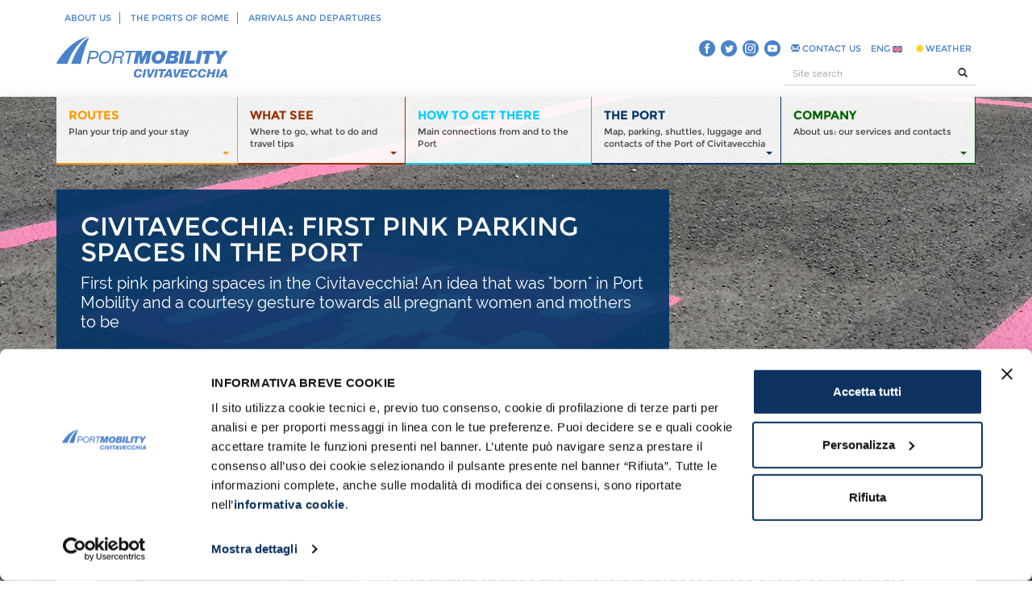

--- FILE ---
content_type: text/html; charset=utf-8
request_url: https://civitavecchia.portmobility.it/en/civitavecchia-first-pink-parking-spaces-port
body_size: 15819
content:
<!-- test --><!DOCTYPE html>
<!--[if lt IE 7]>      <html lang="it" class="no-js lt-ie9 lt-ie8 lt-ie7"> <![endif]-->
<!--[if IE 7]>         <html lang="it" class="no-js lt-ie9 lt-ie8"> <![endif]-->
<!--[if IE 8]>         <html lang="it" class="no-js lt-ie9"> <![endif]-->
<!--[if gt IE 8]><!--> <html class="no-js" lang="it"> <!--<![endif]-->
    <head>
		<meta charset="utf-8">
		<meta http-equiv="X-UA-Compatible" content="IE=edge">
		<meta name="theme-color" content="#4a82cb" />
					<meta http-equiv="Content-Type" content="text/html; charset=utf-8" />
<link href="https://civitavecchia.portmobility.it/it/civitavecchia-arrivano-i-primi-parcheggi-rosa-al-porto" rel="alternate" hreflang="it" />
<link href="https://civitavecchia.portmobility.it/es/civitavecchia-llegan-los-primeros-aparcamientos-rosa-al-puerto" rel="alternate" hreflang="es" />
<link href="https://civitavecchia.portmobility.it/en/civitavecchia-first-pink-parking-spaces-port" rel="alternate" hreflang="en" />
<meta name="description" content="First pink parking spaces in the Civitavecchia! An idea that was &quot;born&quot; in Port Mobility and a courtesy gesture towards all pregnant women and mothers to be" />
<meta name="keywords" content="Porto di Civitavecchia, crociere, crociere Civitavecchia, come arrivare a Civitavecchia, orari arrivi e partenze, parcheggi, prenota parcheggio, cosa vedere, cosa vedere a Roma, come raggiungere Roma, come arrivare a Roma da Civitavecchia" />
<link rel="canonical" href="https://civitavecchia.portmobility.it/en/civitavecchia-first-pink-parking-spaces-port" />
<meta property="og:site_name" content="Port Mobility Civitavecchia" />
<meta property="og:type" content="article" />
<meta property="og:title" content="Civitavecchia: first pink parking spaces in the Port" />
<meta property="og:url" content="https://civitavecchia.portmobility.it/en/civitavecchia-first-pink-parking-spaces-port" />
<meta property="og:description" content="The first pink 5 parking spaces of the city arrive at Civitavecchia, concretely at the Port. These spaces are destinated to “park cars used by pregnant women or new mums”. Created, projected and realised by Port Mobility." />
<meta property="og:updated_time" content="2017-06-21T07:26:58+02:00" />
<meta property="og:image" content="https://civitavecchia.portmobility.it/sites/default/files/parcheggio_rosa_civitavecchia_640x480.jpg" />
<meta name="twitter:card" content="summary" />
<meta name="twitter:url" content="https://civitavecchia.portmobility.it/en/civitavecchia-first-pink-parking-spaces-port" />
<meta name="twitter:title" content="Civitavecchia: first pink parking spaces in the Port" />
<meta name="twitter:description" content="The first pink 5 parking spaces of the city arrive at Civitavecchia, concretely at the Port. These spaces are destinated to “park cars used by pregnant women or new mums”. Created, projected and realised by Port Mobility." />
<meta property="article:published_time" content="2017-06-21T07:26:48+02:00" />
<meta property="article:modified_time" content="2017-06-21T07:26:58+02:00" />
<meta itemprop="name" content="Civitavecchia: first pink parking spaces in the Port" />
<meta itemprop="description" content="The first pink 5 parking spaces of the city arrive at Civitavecchia, concretely at the Port. These spaces are destinated to “park cars used by pregnant women or new mums”. Created, projected and realised by Port Mobility." />
						<title>Civitavecchia: first pink parking spaces in the Port | Port Mobility Civitavecchia</title>

		<link rel="shortcut icon" href="/favicon.ico" type="image/x-icon" />
		<link rel="apple-touch-icon" href="/apple-touch-icon-precomposed.png">

		<link type="text/css" rel="stylesheet" href="https://civitavecchia.portmobility.it/sites/default/files/css/css_xE-rWrJf-fncB6ztZfd2huxqgxu4WO-qwma6Xer30m4.css" media="all" />
<link type="text/css" rel="stylesheet" href="https://civitavecchia.portmobility.it/sites/default/files/css/css_P06b8AMR_hhh6sJRuQ-C6fQP-3TpPFbQoCgQ447suCw.css" media="all" />
<link type="text/css" rel="stylesheet" href="https://civitavecchia.portmobility.it/sites/default/files/css/css_BO9sg__usrx3p2X2CGt__IlgcklzxUuQZFXlnPcOBbs.css" media="all" />
<link type="text/css" rel="stylesheet" href="https://civitavecchia.portmobility.it/sites/default/files/css/css_LMOshenvGW0_AVz32TkK4oMt2MJ5rLKjGkslhQGFIxI.css" media="all" />
		<script id="Cookiebot" src="https://consent.cookiebot.com/uc.js" data-cbid="90e0d3ed-b4e5-45be-9d5b-00b3f6a36f0e" data-blockingmode="auto" type="text/javascript"></script>
		<!--<link href='http://fonts.googleapis.com/css?family=Raleway|Montserrat:400,700' rel='stylesheet' type='text/css'>-->
		<meta name="viewport" content="width=device-width, initial-scale=1">

		<script type="text/javascript" src="https://civitavecchia.portmobility.it/sites/default/files/js/js_WkOMkSyjg9rxsesVK2mUAVX_dhZTWbIE6jpIzuL-ygM.js"></script>
<script type="text/javascript" src="https://civitavecchia.portmobility.it/sites/default/files/js/js_lj3Y1o34jyLIhRBytXjLx78T-aYBYI_5pAa1JqcBOhE.js"></script>
<script type="text/javascript">
<!--//--><![CDATA[//><!--
jQuery.extend(Drupal.settings, {"basePath":"\/","pathPrefix":"en\/","ajaxPageState":{"theme":"portmobility","theme_token":"le0sJAp9Oh9IiJG5M0gSNVn-w-3F6wA-X75Ga21_9z0","js":{"sites\/all\/modules\/jquery_update\/replace\/jquery\/1.10\/jquery.min.js":1,"misc\/jquery.once.js":1,"misc\/drupal.js":1,"sites\/all\/modules\/fivestar\/js\/fivestar.js":1},"css":{"modules\/system\/system.base.css":1,"modules\/system\/system.menus.css":1,"modules\/system\/system.messages.css":1,"modules\/system\/system.theme.css":1,"modules\/comment\/comment.css":1,"sites\/all\/modules\/date\/date_api\/date.css":1,"modules\/field\/theme\/field.css":1,"modules\/node\/node.css":1,"modules\/search\/search.css":1,"modules\/user\/user.css":1,"sites\/all\/modules\/views\/css\/views.css":1,"sites\/all\/modules\/ckeditor\/css\/ckeditor.css":1,"sites\/all\/modules\/ctools\/css\/ctools.css":1,"sites\/all\/modules\/fivestar\/css\/fivestar.css":1,"sites\/all\/modules\/jquery_file_upload\/lib\/css\/jquery.fileupload-ui.css":1,"sites\/all\/themes\/portmobility\/css\/bootstrap.min.css":1,"sites\/all\/themes\/portmobility\/css\/jquery.mmenu.css":1,"sites\/all\/themes\/portmobility\/css\/font-awesome.min.css":1,"sites\/all\/themes\/portmobility\/css\/yamm.css":1,"sites\/all\/themes\/portmobility\/css\/hover-min.css":1,"sites\/all\/themes\/portmobility\/css\/bootstrap-select.min.css":1,"sites\/all\/themes\/portmobility\/css\/ui.totop.css":1,"sites\/all\/themes\/portmobility\/css\/datepicker.css":1,"sites\/all\/themes\/portmobility\/css\/owl.carousel.css":1,"sites\/all\/themes\/portmobility\/css\/main.css":1,"sites\/all\/themes\/portmobility\/css\/main-typography.css":1,"sites\/all\/themes\/portmobility\/css\/main-print.css":1}},"urlIsAjaxTrusted":{"\/en\/civitavecchia-first-pink-parking-spaces-port":true,"\/en":true}});
//--><!]]>
</script>
		<!--JQuery-->
		<!-- jquery inserito per widgte whatsapp - START -->
		<script type="text/javascript" src="/whatsapp/jquery-3.3.1.min.js"></script>
		<!-- jquery inserito per widgte whatsapp - END -->
		<script src="/sites/all/themes/portmobility/js/modernizr-2.6.2-respond-1.1.0.min.js"></script>
		<script src="/sites/all/themes/portmobility/js/bootstrap.min.js"></script>
		<script src="/sites/all/themes/portmobility/js/jquery.easing.1.3.js"></script>
		<script src="/sites/all/themes/portmobility/js/jquery.mmenu.min.all.js"></script>
		<script src="/sites/all/themes/portmobility/js/jquery.ui.totop.min.js" type="text/javascript"></script>
		<script src="/sites/all/themes/portmobility/js/jquery.lazyload.min.js"></script>
		<script src="/sites/all/themes/portmobility/js/bootstrap-select.min.js"></script>
		<script src="/sites/all/themes/portmobility/js/bootstrap-datepicker.js"></script>
		<script src="/sites/all/themes/portmobility/js/owl.carousel.min.js"></script>
		
		<!-- GetYourGuide Analytics -->
		<script async defer src=https://widget.getyourguide.com/dist/pa.umd.production.min.js data-gyg-partner-id="ZUTSGJO"></script>
		
		
		
		<!-- Matomo Trial Version-->
		<script>
		  var _paq = window._paq = window._paq || [];
		  /* tracker methods like "setCustomDimension" should be called before "trackPageView" */
		  _paq.push(['trackPageView']);
		  _paq.push(['enableLinkTracking']);
		  (function() {
			var u="https://portmobility.matomo.cloud/";
			_paq.push(['setTrackerUrl', u+'matomo.php']);
			_paq.push(['setSiteId', '1']);
			var d=document, g=d.createElement('script'), s=d.getElementsByTagName('script')[0];
			g.async=true; g.src='//cdn.matomo.cloud/portmobility.matomo.cloud/matomo.js'; s.parentNode.insertBefore(g,s);
		  })();
		</script>
		<!-- End Matomo Code -->

	</head>
	<body>
		<script src="/sites/all/themes/portmobility/js/main.js"></script>
				
		<!-- Load Facebook SDK for JavaScript -->
		
		<!--[if lt IE 9]>
	<p class="browsehappy">Stai usando un browser molto <strong>vecchio</strong>. <a href="http://browsehappy.com/">Aggiorna il tuo browser</a> per migliorare la tua navigazione.</p>
<![endif]-->

<div>

	<div id="header-responsive-sub"><!-- mm-fixed-top mm-slideout">-->
		<a href="#menu-port-responsive" class="btn-menu visible-xs"></a>
	</div>
	
	<!-- HEADER -->
	<div class="header header-sub">
		<div class="container">
			<!-- HEADER TOP -->
			<div class="header-top">
				<div class="row">
					<div class="col-md-8 col-sm-8 hidden-xs">
						<ul class="list-inline menu-top">
														<li><a href="/en/port-mobility-experience-motion">About us</a></li>
							<li><a href="https://www.portidiroma.it/" target="_blank">The ports of Rome</a></li>
							<li><a href="/en/port-civitavecchia-arrivals-and-departures-real-time">Arrivals and departures</a></li>
							<!--<li><a href="http://www.rmy.portidiroma.it/" target="_blank">RMY</a></li>-->
													</ul>
					</div>
					<div class="col-md-4 col-sm-4 hidden-xs">
						<div class="btn-login">
							<div class="btn-group">
															</div>
						</div>
					</div>
					<div class="col-xs-12 hidden-md hidden-sm visible-xs">
						<div class="row">
							<div class="col-xs-4 hidden-md hidden-sm visible-xs">	
								<div class="btn-login">
									<div class="btn-group">
																					<!--<a class="btn btn-default" href="/user?destination="><i class="fa fa-user"></i> </a>-->
																			</div>
								</div>
							</div>	
							<div class="col-xs-6 hidden-md hidden-sm visible-xs">
								<form class="form-inline search-header" action="/en" method="post" accept-charset="UTF-8" style="padding-top:5px; padding-right:20px;">
									<div class="input-group">
										<input type="text" id="edit-search-block-form--2" name="search_block_form" class="form-control input-sm col-sm-8" placeholder="Site search">
										<span class="input-group-btn">
											<button class="btn btn-default btn-sm" id="edit-submit" name="op" ><i class="glyphicon glyphicon-search"></i></button>
										</span>
																				<input type="hidden" name="form_build_id" value="form-TOq5ptTRBo4WrR18_mTf5qiH4TdKZNc6lVhPlKKLqTY" />
																				<input type="hidden" name="form_id" value="search_block_form" />
									</div>
								</form> 
							</div>
							<div class="col-xs-2 hidden-md hidden-sm visible-xs">
								<div class="btn-login">
									<div class="btn-group" style="padding-top:8px; padding-left:0px;">
																				<a id="menu-lang" href="#" class="dropdown-toggle" data-toggle="dropdown" style="background:none !important; color:#4a82cb">ENG <img src="/sites/all/themes/portmobility/img/flag-eng.png" alt="Port Mobility - English Version" title="Port Mobility - English Version" /></a>
										<ul id="menu-lang" class="dropdown-menu dropdown-menu-right" style="margin-right:0px; min-width:60px !important; padding: 0px 0;">
											<li style="margin:0px !important"><a href="/it" style="margin:0px !important; color:#fff;">Italiano <img src="/sites/all/themes/portmobility/img/flag-ita.png" alt="Port Mobility - Italiano" title="Port Mobility - Italiano" /></a></li>
											<li style="margin:0px !important"><a href="/es" style="margin:0px !important; color:#fff;">Español <img src="/sites/all/themes/portmobility/img/flag-esp.png" alt="Port Mobility - Versión en español" title="Port Mobility - Versión en español" /> </a></li>
										</ul>
																				</div>
									</div>
							</div>
						</div>
					</div>
				</div>
			</div>
			
			<!--<a href="#menu-port-responsive" class="btn-menu visible-xs"></a>-->
			<!-- HEADER LOGO -->
			<div class="header-logo">
				<div class="row">
					<div class="col-sm-6 col-md-6 col-lg-6">
						<p class="text-hide logo"><a href="/en"><img src="/sites/all/themes/portmobility/img/logo-port-mobility-civitavecchia-header-sub.png" class="img-responsive" alt="Port Mobility Civitavecchia – Logo" title="Port Mobility Civitavecchia – Logo" />PORT MOBILITY CIVITAVECCHIA</a></p>
					</div>
					<div class="col-sm-6 col-md-6 col-lg-6 hidden-xs">
						<div class="row">
							<div class="col-md-12">
								<ul class="nav nav-pills nav-lang-contatti pull-right" role="tablist">
									<li><a style="padding:4px 0;float:left;" target="_blank" href="//www.facebook.com/portmobility" rel="me"><img src="/sites/all/themes/portmobility/img/ico-small-blue-fb.png" alt="Follow Port Mobility Civitavecchia on Facebook" title="Follow Port Mobility Civitavecchia on Facebook" /></a>
										<a style="padding:4px 0;float:left;" target="_blank" href="//twitter.com/Portmobilityweb" rel="me"><img src="/sites/all/themes/portmobility/img/ico-small-blue-tw.png" alt="Follow Port Mobility Civitavecchia on Twitter" title="Follow Port Mobility Civitavecchia on Twitter" /></a>
										<a style="padding:4px 0;float:left;" target="_blank" href="https://www.instagram.com/portmobility.it/" rel="publisher"><img src="/sites/all/themes/portmobility/img/ico-small-blue-in.png" alt="Follow Port Mobility Civitavecchia on Instagram" title="Follow Port Mobility Civitavecchia on Instagram" /></a>
										<a style="padding:4px 0;float:left;" target="_blank" href="//www.youtube.com/channel/UCUHGGPdjh3UVi8DXIjrlpyw/playlists" rel="publisher"><img src="/sites/all/themes/portmobility/img/ico-small-blue-yt.png" alt="Follow Port Mobility Civitavecchia on YouTube" title="Follow Port Mobility Civitavecchia on YouTube" /></a></li>
																			<li role="presentation" class=""><a href="/en/contact-us" title="Contact us"><i class="glyphicon glyphicon-envelope"></i> CONTACT US</a></li>
							
							

							<li role="presentation" class="dropdown">
																<a id="menu-lang" href="#" class="dropdown-toggle" data-toggle="dropdown">ENG <img src="/sites/all/themes/portmobility/img/flag-eng.png" alt="Port Mobility - English Version" title="Port Mobility - English Version" /></a>
								<ul id="menu-lang" class="dropdown-menu dropdown-menu-right">
									<li><a href="/it">Italiano <img src="/sites/all/themes/portmobility/img/flag-ita.png" alt="Port Mobility - Italiano" title="Port Mobility - Italiano" /></a></li>
									<li><a href="/es">Español <img src="/sites/all/themes/portmobility/img/flag-esp.png" alt="Port Mobility - Versión en español" title="Port Mobility - Versión en español" /> </a></li>
								</ul>
															</li>
														<li role="presentation" class=""><a href="http://civitavecchia.portmobility.it/en/weather-forecast-civitavecchia-sea-and-winds-7-days" title="WEATHER"><i class="fa fa-certificate" aria-hidden="true"></i> WEATHER</a></li>
								</ul>
							</div>
						</div>
						<div class="row">
							<div class="col-md-5 col-md-offset-7">
								<form class="form-inline search-header" action="/en" method="post" accept-charset="UTF-8">
									<div class="input-group">
										<input type="text" id="edit-search-block-form--2" name="search_block_form" class="form-control input-sm col-sm-8" placeholder="Site search">
										<span class="input-group-btn">
											<button class="btn btn-default btn-sm" id="edit-submit" name="op" ><i class="glyphicon glyphicon-search"></i></button>
										</span>
																				<input type="hidden" name="form_build_id" value="form-QbOy9zJSd9jFJ89HmRqVDERNzvfg392fxkPHFMGAh8w" />
																				<input type="hidden" name="form_id" value="search_block_form" />
									</div>
								</form>
							</div>
						</div>
					</div>
				</div>
			</div>
		</div>
	</div>
	<div class="overlay"></div>
	<div class="main-container">
		<div id='affix'><div class='menu-aree menu-aree-sub'><div class='container'><div class='row'><div class='col-md-12'><nav class='navbar yamm navbar-default hidden-xs' role='navigation'><div class='container-fluid'><div class='collapse navbar-collapse' id='bs-example-navbar-collapse-1'><ul class='nav navbar-nav nav-justified navbar-desktop'></li></li></li></li></li><li class='dropdown yamm-fw menu-1058'><a href='#' class='dropdown-toggle' data-toggle='dropdown'><strong>Routes</strong><br /><span class='hidden-sm'>Plan your trip and your stay</span><span class='caret pull-right'></span></a><ul class='dropdown-menu' role='menu'><li><div class='yamm-content'><div class='row'><div class='col-sm-3'><div class='colonna-area'><h4><a href='/en/travel-tips/top-routes'>Top routes</a></h4><ul class='list-unstyled'><li><a href="/en/itinerari/top-routes/classical-rome-fora-colosseum-and-venice-square"><i class="glyphicon glyphicon-play"></i> Classical Rome: Fora, Colosseum and Venice Square</a></li><li><a href="/en/itinerari/top-routes/historic-port-civitavecchia"><i class="glyphicon glyphicon-play"></i> Historic Port of Civitavecchia</a></li><li><a href="/en/itinerari/half-day/how-see-caravaggio-rome-free"><i class="glyphicon glyphicon-play"></i> How to see Caravaggio in Rome for Free</a></li><li class='submenu-last-child'><a title="Top routes" href="/en/travel-tips/top-routes"><i class="glyphicon glyphicon-play"></i> View all articles</a></li></ul></div></div><div class='col-sm-3'><div class='colonna-area'><h4><a href='/en/travel-tips/half-day'>In half a day</a></h4><ul class='list-unstyled'><li><a href="/en/itinerari/half-day/civitavecchias-old-town-centre"><i class="glyphicon glyphicon-play"></i> Civitavecchia's Old Town Centre</a></li><li><a href="/en/itinerari/half-day/castle-castle-santa-severa-bracciano-half-day"><i class="glyphicon glyphicon-play"></i> From Santa Severa to Bracciano</a></li><li><a href="/en/itinerari/half-day/rome-between-sacred-and-profane-pyramid-circus-maximus"><i class="glyphicon glyphicon-play"></i> Rome between sacred and profane</a></li><li><a href="/en/itinerari/half-day/rome-half-day-st-peters-and-castel-santangelo"><i class="glyphicon glyphicon-play"></i> Rome: St. Peter's and Castel Sant'Angelo</a></li><li class='submenu-last-child'><a title="In half a day" href="/en/travel-tips/half-day"><i class="glyphicon glyphicon-play"></i> View all articles</a></li></ul></div></div><div class='col-sm-3'><div class='colonna-area'><h4><a href='/en/travel-tips/day'>In a day</a></h4><ul class='list-unstyled'><li><a href="/en/itinerari/day/rome-romans-piazza-del-popolo-campo-dei-fiori"><i class="glyphicon glyphicon-play"></i> From Piazza del Popolo to Campo dei Fiori</a></li><li><a href="/en/itinerari/day/taurine-baths-ficoncella-thermal-baths"><i class="glyphicon glyphicon-play"></i> From the Taurine Baths to Ficoncella Thermal Baths</a></li><li><a href="/en/itinerari/day/tarquinia-track-etruscans"><i class="glyphicon glyphicon-play"></i> In Tarquinia on the track of the Etruscans</a></li><li class='submenu-last-child'><a title="In a day" href="/en/travel-tips/day"><i class="glyphicon glyphicon-play"></i> View all articles</a></li></ul></div></div><div class='col-sm-3'><div class='colonna-area'><h4><a href='/en/travel-tips/two-or-more-days'>In two or more days</a></h4><ul class='list-unstyled'><li><a href="/en/visiting-rome-3-days-where-go-and-what-see"><i class="glyphicon glyphicon-play"></i> Visiting Rome in 3 days: where to go and what to see</a></li><li class='submenu-last-child'><a title="In two or more days" href="/en/travel-tips/two-or-more-days"><i class="glyphicon glyphicon-play"></i> View all articles</a></li></ul></div></div></div><div class='row'></div></div></li></ul></li><li class='dropdown yamm-fw menu-1069'><a href='#' class='dropdown-toggle' data-toggle='dropdown'><strong>What see</strong><br /><span class='hidden-sm'>Where to go, what to do and travel tips</span><span class='caret pull-right'></span></a><ul class='dropdown-menu' role='menu'><li><div class='yamm-content'><div class='row'><div class='col-sm-3'><div class='colonna-area'><h4><a href='/en/travel-tips/unmissable'>Unmissable</a></h4><ul class='list-unstyled'><li><a href="/en/basilica-st-peter-vatican"><i class="glyphicon glyphicon-play"></i> Basilica of St. Peter in the Vatican</a></li><li><a href="/en/colosseum"><i class="glyphicon glyphicon-play"></i> The Colosseum</a></li><li><a href="/en/fort-michelangelo"><i class="glyphicon glyphicon-play"></i> Fort Michelangelo</a></li><li><a href="/en/st-peters-square"><i class="glyphicon glyphicon-play"></i> St. Peter's Square</a></li><li><a href="/en/sistine-chapel"><i class="glyphicon glyphicon-play"></i> The Sistine Chapel</a></li><li class='submenu-last-child'><a title="Unmissable" href="/en/travel-tips/unmissable"><i class="glyphicon glyphicon-play"></i> View all articles</a></li></ul></div></div><div class='col-sm-3'><div class='colonna-area'><h4><a href='/en/travel-tips/civitavecchia-and-surroundings'>Civitavecchia and surroundings</a></h4><ul class='list-unstyled'><li><a href="/en/ficoncella-thermal-baths"><i class="glyphicon glyphicon-play"></i> Ficoncella Thermal Baths</a></li><li><a href="/en/piazza-leandra"><i class="glyphicon glyphicon-play"></i> Piazza Leandra</a></li><li><a href="/en/civitavecchia-market"><i class="glyphicon glyphicon-play"></i> Civitavecchia Market</a></li><li><a href="/en/porta-livorno"><i class="glyphicon glyphicon-play"></i> Porta Livorno</a></li><li><a href="/en/marina-civitavecchia"><i class="glyphicon glyphicon-play"></i> The Marina of Civitavecchia</a></li><li class='submenu-last-child'><a title="Civitavecchia and surroundings" href="/en/travel-tips/civitavecchia-and-surroundings"><i class="glyphicon glyphicon-play"></i> View all articles</a></li></ul></div></div><div class='col-sm-3'><div class='colonna-area'><h4><a href='/en/travel-tips/rome'>Rome</a></h4><ul class='list-unstyled'><li><a href="/en/trastevere-how-get-there-and-what-see"><i class="glyphicon glyphicon-play"></i> Trastevere</a></li><li><a href="/en/pantheon-rome"><i class="glyphicon glyphicon-play"></i> The Pantheon of Rome</a></li><li><a href="/en/circus-maximus"><i class="glyphicon glyphicon-play"></i> Circus Maximus</a></li><li><a href="/en/piazza-navona"><i class="glyphicon glyphicon-play"></i> Piazza Navona</a></li><li><a href="/en/piazza-del-popolo"><i class="glyphicon glyphicon-play"></i> Piazza del Popolo</a></li><li class='submenu-last-child'><a title="Rome" href="/en/travel-tips/rome"><i class="glyphicon glyphicon-play"></i> View all articles</a></li></ul></div></div><div class='col-sm-3'><div class='colonna-area'><h4><a href='/en/travel-tips/tuscia-and-lazio-maremma'>Tuscia and Lazio Maremma</a></h4><ul class='list-unstyled'><li><a href="/en/ancient-ruins-monterano"><i class="glyphicon glyphicon-play"></i> Ancient Ruins of Monterano</a></li><li><a href="/en/bomarzo-and-park-monsters-photos-and-useful-info"><i class="glyphicon glyphicon-play"></i> Bomarzo and the Park of the Monsters</a></li><li><a href="/en/civita-di-bagnoregio"><i class="glyphicon glyphicon-play"></i> Civita di Bagnoregio</a></li><li><a href="/en/national-etruscan-museum-tarquinia"><i class="glyphicon glyphicon-play"></i> National Etruscan Museum of Tarquinia</a></li><li><a href="/en/tarot-garden-masterpiece-niki-de-saint-phalle"><i class="glyphicon glyphicon-play"></i> The Tarot Garden</a></li><li class='submenu-last-child'><a title="Tuscia and Lazio Maremma" href="/en/travel-tips/tuscia-and-lazio-maremma"><i class="glyphicon glyphicon-play"></i> View all articles</a></li></ul></div></div></div><div class='row'><div class='col-sm-3'><div class='colonna-area'><h4><a href='/en/travel-tips/free-time'>Free time</a></h4><ul class='list-unstyled'><li><a href="/en/10-things-see-barcelona"><i class="glyphicon glyphicon-play"></i> 10 Things to see in Barcelona</a></li><li><a href="/en/5-myths-dispel-about-cruises"><i class="glyphicon glyphicon-play"></i> 5 Myths to dispel about Cruises</a></li><li><a href="/en/beaches-lazio-blue-flag-and-best-beaches-2018"><i class="glyphicon glyphicon-play"></i> Best Beaches in Lazio 2016</a></li><li><a href="/en/first-hyperrealism-and-portrait-festival-civitavecchia"><i class="glyphicon glyphicon-play"></i> Hyperrealism Festival</a></li><li><a href="/en/love-civitavecchia-tourism-goes-social"><i class="glyphicon glyphicon-play"></i> LOVE CIVITAVECCHIA</a></li><li class='submenu-last-child'><a title="Free time" href="/en/travel-tips/free-time"><i class="glyphicon glyphicon-play"></i> View all articles</a></li></ul></div></div><div class='col-sm-3'><div class='colonna-area'><h4><a href='/en/travel-tips/fiumicino-and-surroundings'>Fiumicino and surroundings</a></h4><ul class='list-unstyled'><li><a href="/en/isola-sacra-necropolis"><i class="glyphicon glyphicon-play"></i> Isola Sacra Necropolis</a></li><li><a href="/en/macchiagrande-oasis"><i class="glyphicon glyphicon-play"></i> Macchiagrande Oasis</a></li><li><a href="/en/oasis-portus"><i class="glyphicon glyphicon-play"></i> Oasis of Portus</a></li><li><a href="/en/ostia-antica-archeological-ruins"><i class="glyphicon glyphicon-play"></i> Ostia Antica - Archeological Ruins</a></li><li><a href="/en/town-and-tower-palidoro"><i class="glyphicon glyphicon-play"></i> The Town and Tower of Palidoro</a></li><li class='submenu-last-child'><a title="Fiumicino and surroundings" href="/en/travel-tips/fiumicino-and-surroundings"><i class="glyphicon glyphicon-play"></i> View all articles</a></li></ul></div></div><div class='col-sm-3'><div class='colonna-area'><h4><a href='/en/travel-tips/gaeta-and-surroundings'>Gaeta and surroundings</a></h4><ul class='list-unstyled'><li><a href="/en/7-beaches-gaeta"><i class="glyphicon glyphicon-play"></i> 7 beaches in Gaeta</a></li><li><a href="/en/church-san-giovanni-mare"><i class="glyphicon glyphicon-play"></i> Church of San Giovanni a Mare</a></li><li><a href="/en/sanctuary-split-mountain"><i class="glyphicon glyphicon-play"></i> Sanctuary of the Split Mountain</a></li><li><a href="/en/st-francis-church"><i class="glyphicon glyphicon-play"></i> St. Francis' Church</a></li><li><a href="/en/what-see-gaeta-and-surroundings-video-spot"><i class="glyphicon glyphicon-play"></i> What to see in Gaeta: video spot</a></li><li class='submenu-last-child'><a title="Gaeta and surroundings" href="/en/travel-tips/gaeta-and-surroundings"><i class="glyphicon glyphicon-play"></i> View all articles</a></li></ul></div></div><div class='col-sm-3'><div class='colonna-area'><h4><a href='/en/travel-tips/sardinia-and-sicily'>Sardinia and Sicily</a></h4><ul class='list-unstyled'><li><a href="/en/most-beautiful-beaches-maddalena-archipelago"><i class="glyphicon glyphicon-play"></i> Most beautiful beaches of the Maddalena Archipelago</a></li><li><a href="/en/holidays-sardinia-beaches-north-ogliastra"><i class="glyphicon glyphicon-play"></i> Beaches in North Ogliastra</a></li><li><a href="/en/holidays-sardinia-beaches-ogliastra-south-arbatax"><i class="glyphicon glyphicon-play"></i> Beaches of Ogliastra south to Arbatax</a></li><li><a href="/en/olbia-upward-most-beautiful-beaches-north-sardinia"><i class="glyphicon glyphicon-play"></i> From Olbia to Costa Smeralda</a></li><li><a href="/en/olbia-golfo-aranci-best-beaches"><i class="glyphicon glyphicon-play"></i> From Olbia to Golfo Aranci</a></li><li class='submenu-last-child'><a title="Sardinia and Sicily" href="/en/travel-tips/sardinia-and-sicily"><i class="glyphicon glyphicon-play"></i> View all articles</a></li></ul></div></div></div><div class='row'><div class='col-sm-3'><div class='colonna-area'><h4><a href='/en/travel-tips/postcards-civitavecchia'>Postcards from Civitavecchia</a></h4><ul class='list-unstyled'><li><a href="/en/postcards-civitavecchia-2025-10th-edition"><i class="glyphicon glyphicon-play"></i> Discover the 10th edition</a></li><li><a href="/en/postcards-civitavecchia-10-years-together-exhibition-ancient-rock"><i class="glyphicon glyphicon-play"></i> Postcards from Civitavecchia - 10 Years Together</a></li><li class='submenu-last-child'><a title="Postcards from Civitavecchia" href="/en/travel-tips/postcards-civitavecchia"><i class="glyphicon glyphicon-play"></i> View all articles</a></li></ul></div></div></div></div></li></ul></li><li class='dropdown yamm-fw menu-1099'><a href='/en/come-arrivare' class='dropdown-toggle'><strong>How to get there</strong><br /><span class='hidden-sm'>Main connections from and to the Port</span></a></li><li class='dropdown yamm-fw menu-1097'><a href='#' class='dropdown-toggle' data-toggle='dropdown'><strong>The Port</strong><br /><span class='hidden-sm'>Map, parking, shuttles, luggage and contacts of the Port of Civitavecchia</span><span class='caret pull-right'></span></a><ul class='dropdown-menu' role='menu'><li><div class='yamm-content'><div class='row'><div class='col-sm-3'><div class='colonna-area'><h4><a href='/en/travel-tips/useful-information'>Useful information</a></h4><ul class='list-unstyled'><li><a href="/en/port-civitavecchia-address-how-get-and-useful-info"><i class="glyphicon glyphicon-play"></i> Port of Civitavecchia</a></li><li><a href="/en/map-of-the-port"><i class="glyphicon glyphicon-play"></i> Map of the Port</a></li><li><a href="/en/information-points-port"><i class="glyphicon glyphicon-play"></i> Information Points of the Port</a></li><li><a href="/en/shuttles"><i class="glyphicon glyphicon-play"></i> Shuttles</a></li><li><a href="/en/parking-facilities"><i class="glyphicon glyphicon-play"></i> Parking facilities</a></li><li><a href="/en/port-civitavecchia-faqs"><i class="glyphicon glyphicon-play"></i> FAQs</a></li><li><a href="/en/useful-numbers-and-contact-information-port-civitavecchia"><i class="glyphicon glyphicon-play"></i> Useful Numbers and Contacts</a></li><li class='submenu-last-child'><a title="Useful information" href="/en/travel-tips/useful-information"><i class="glyphicon glyphicon-play"></i> View all articles</a></li></ul></div></div><div class='col-sm-3'><div class='colonna-area'><h4><a href='/en/travel-tips/arrivals-and-departures'>Arrivals and departures</a></h4><ul class='list-unstyled'><li><a href="/en/port-civitavecchia-arrivals-and-departures-real-time"><i class="glyphicon glyphicon-play"></i> Weekly arrivals and departures</a></li><li><a href="/en/ships-port-civitavecchia-real-time"><i class="glyphicon glyphicon-play"></i> Ships in real time</a></li><li><a href="/en/cruises-port-civitavecchia-january"><i class="glyphicon glyphicon-play"></i> Cruises in January 2026</a></li><li class='submenu-last-child'><a title="Arrivals and departures" href="/en/travel-tips/arrivals-and-departures"><i class="glyphicon glyphicon-play"></i> View all articles</a></li></ul></div></div><div class='col-sm-3'><div class='colonna-area'><h4><a href='/en/travel-tips/port-terminals'>Port terminals</a></h4><ul class='list-unstyled'><li><a href="/en/adm-terminal-ferry-terminal"><i class="glyphicon glyphicon-play"></i> ADM Terminal: the ferry terminal</a></li><li><a href="/en/largo-della-pace-service-center-port-civitavecchia"><i class="glyphicon glyphicon-play"></i> Largo della Pace: cruise shuttle bus</a></li><li><a href="/en/rct-cruise-terminal-port-civitavecchia"><i class="glyphicon glyphicon-play"></i> The Cruise Terminals of the port</a></li><li class='submenu-last-child'><a title="Port terminals" href="/en/travel-tips/port-terminals"><i class="glyphicon glyphicon-play"></i> View all articles</a></li></ul></div></div><div class='col-sm-3'><div class='colonna-area'><h4><a href='/en/travel-tips/news-and-events'>News and events</a></h4><ul class='list-unstyled'><li><a href="/en/italian-navys-trieste-returns-civitavecchia-how-visit-it"><i class="glyphicon glyphicon-play"></i> Italian Navy's Trieste returns to Civitavecchia</a></li><li><a href="/en/construction-port-centumcellae-and-its-ships-exhibition-civitavecchia"><i class="glyphicon glyphicon-play"></i> The Port of Centumcellae and Its Ships: Exhibition</a></li><li><a href="/en/amerigo-vespucci-civitavecchia-2025-how-book-your-visit"><i class="glyphicon glyphicon-play"></i> Amerigo Vespucci in Civitavecchia 2025</a></li><li><a href="/en/palinuro-returns-civitavecchia-short-stopover"><i class="glyphicon glyphicon-play"></i> The Palinuro Returns to Civitavecchia</a></li><li class='submenu-last-child'><a title="News and events" href="/en/travel-tips/news-and-events"><i class="glyphicon glyphicon-play"></i> View all articles</a></li></ul></div></div></div><div class='row'></div></div></li></ul></li><li class='dropdown yamm-fw menu-1217'><a href='#' class='dropdown-toggle' data-toggle='dropdown'><strong>Company</strong><br /><span class='hidden-sm'>About us: our services and contacts</span><span class='caret pull-right'></span></a><ul class='dropdown-menu' role='menu'><li><div class='yamm-content'><div class='row'><div class='col-sm-4'><div class='colonna-area'><h4><a href='/en/About-us-contact-us'>About us</a></h4><ul class='list-unstyled'><li><a href="/en/port-mobility-experience-motion"><i class="glyphicon glyphicon-play"></i> Port Mobility: Experience in Motion</a></li><li><a href="/en/internal-control-and-risk-management-system"><i class="glyphicon glyphicon-play"></i> Control and Risk-management System</a></li><li><a href="/en/model-231-and-ethical-code"><i class="glyphicon glyphicon-play"></i> Model 231 and Ethical Code</a></li><li class='submenu-last-child'><a title="About us" href="/en/About-us-contact-us"><i class="glyphicon glyphicon-play"></i> View all articles</a></li></ul></div></div><div class='col-sm-4'><div class='colonna-area'><h4><a href='/en/our-services'>Our Services</a></h4><ul class='list-unstyled'><li><a href="/en/mobility-services-shuttle-buses"><i class="glyphicon glyphicon-play"></i> Mobility Services (shuttle buses)</a></li><li><a href="/en/manteinance-services-and-port-viability"><i class="glyphicon glyphicon-play"></i> Manteinance Services and Port Viability</a></li><li><a href="/en/parking-management-within-port-areas"><i class="glyphicon glyphicon-play"></i> Parking Management</a></li><li><a href="/en/infopoints-and-tourist-welcome-service"><i class="glyphicon glyphicon-play"></i> Infopoints and tourist welcome service</a></li><li><a href="/en/exceptional-transports"><i class="glyphicon glyphicon-play"></i> Exceptional Transports</a></li><li><a href="/en/web-communication-and-information"><i class="glyphicon glyphicon-play"></i> Web Communication and Info</a></li><li class='submenu-last-child'><a title="Our Services" href="/en/our-services"><i class="glyphicon glyphicon-play"></i> View all articles</a></li></ul></div></div><div class='col-sm-4'><div class='colonna-area'><h4><a href='/en/travel-tips/announcements'>Announcements</a></h4><ul class='list-unstyled'><li><a href="/en/arrives-first-green-car-port-mobility"><i class="glyphicon glyphicon-play"></i> The Green Car of Port Mobility</a></li><li><a href="/en/port-civitavecchia-25-new-seasonal-workers-port-mobility"><i class="glyphicon glyphicon-play"></i> 25 new seasonal workers for Port Mobility</a></li><li><a href="/en/also-azzopardi-and-port-mobility-support-flavio-gagliardini-association"><i class="glyphicon glyphicon-play"></i> Port Mobility support Flavio Gagliardini Association</a></li><li class='submenu-last-child'><a title="Announcements" href="/en/travel-tips/announcements"><i class="glyphicon glyphicon-play"></i> View all articles</a></li></ul></div></div></div></div></li></ul></li></li></li></li></li></li></ul></div></div></nav></div></div></div></div></div>		<!--<div class="container" style="background:#4a82cb; text-align:center; padding:10px; color:#fff;"><em>A causa dell'emergenza Covid 19, il nostro sito non è aggiornato fino a data da destinarsi.</em></div>-->
				  <div class="region region-content">
    <div id="block-system-main" class="block block-system">

    
  <div class="content">
    
<script type="text/javascript" src="/sites/all/themes/portmobility/js/waypoints.js"></script>
<script type="text/javascript" src="/sites/all/themes/portmobility/js/counterup.js"></script>
<script type="text/javascript">
	var language = 'en';
</script>
<style type="text/css">
	.main-container { background:transparent url('/sites/default/files/parcheggio_rosa_civitavecchia_1920x600.jpg ') center top no-repeat; background-size:auto auto; }
</style>
<div id="article">
	<div class="testata testata-il-porto">
		<div class="container">
			<div class="col-md-8 col-sm-10">
				<div class="page-header">
					<h1>Civitavecchia: first pink parking spaces in the Port</h1>
					<small>First pink parking spaces in the Civitavecchia! An idea that was "born" in Port Mobility and a courtesy gesture towards all pregnant women and mothers to be</small>
				</div>
			</div>
		</div>
	</div>
	<div class="box-content-article box-content-itinerario il-porto">
		<div class="container">
			 <div class="row hidden-xs bread-social">
				<div class="col-sm-5 col-md-6 col-lg-4">
					<ol class="breadcrumb"><li><a href="/it">Home</a></li><li><a href="/en/travel-tips/port">The Port</a></li><li><a href="/en/travel-tips/news-and-events">News and events</a></li></ol>				</div>
				<div class="col-sm-3 col-sm-offset-1 col-md-2 col-md-offset-1 col-lg-1 col-lg-offset-5">
					<!--<div class="box-share-count">
						<div id="placeSocialCount" class="placeSocialCount1 text-center"></div>
						<p class="text-center"></p>
					</div>-->
				</div>
				<div class="col-sm-3 col-md-3 col-md-offset-0 col-lg-2 box-social">
										<ul class="list-inline pull-right social-share clearfix">
								<li class="">
									<a href="http://www.facebook.com/sharer.php?u=http%3A%2F%2Fcivitavecchia.portmobility.it%2Fen%2Fcivitavecchia-first-pink-parking-spaces-port&amp;display=popup" target="_blank">
										<img src="/sites/all/themes/portmobility/img/ico-social-facebook.png" alt="Share on Facebook" title="Share on Facebook" />
									</a>
								</li>
								<li>
									<a href="https://twitter.com/intent/tweet?original_referer=http%3A%2F%2Fcivitavecchia.portmobility.it%2Fen%2Fcivitavecchia-first-pink-parking-spaces-port&text=%40Portmobilityweb+-+Civitavecchia%3A+first+pink+parking+spaces+in+the+Port&tw_p=tweetbutton&url=http%3A%2F%2Fcivitavecchia.portmobility.it%2Fen%2Fcivitavecchia-first-pink-parking-spaces-port" target="_blank">
										<img src="/sites/all/themes/portmobility/img/ico-social-twitter.png" alt="Share on Twitter" title="Share on Twitter" />
									</a>
								</li>
                                <li>
						          	<a href="//pinterest.com/pin/create/link/?url=" target="_blank">
							         	<img src="/sites/all/themes/portmobility/img/ico-social-pinterest.png" alt="Share on Pinterest" title="Share on Pinterest" />
							        </a>
					            </li>
								<!--<li>
									<a href="https://plus.google.com/share?url=" target="_blank">
										<img src="sites/all/themes/portmobility/img/ico-social-google-plus.png" alt="" title="" />
									</a>
								</li>-->
                                <li class="telegram visible-xs hidden-sm hidden-md hidden-lg">
        							<a href="https://telegram.me/share/url?url=http%3A%2F%2Fcivitavecchia.portmobility.it%2Fen%2Fcivitavecchia-first-pink-parking-spaces-port&text=Civitavecchia: first pink parking spaces in the Port">
        								<img src="/sites/all/themes/portmobility/img/ico-social-telegram.png" alt="Share on Telegram" title="Share on Telegram" />
        							</a>
						        </li>
								<li class="whatsapp visible-xs">
									<a href="whatsapp://send?text=http://civitavecchia.portmobility.it/en/civitavecchia-first-pink-parking-spaces-port" data-action="share/whatsapp/share">
										<img src="/sites/all/themes/portmobility/img/ico-whatsapp.png" alt="Share on WhatsApp" title="Share on WhatsApp" />
									</a>
								</li>
								<li class="print hidden-xs">
									<a href="javascript:window.print()" title="Stampa"><i class="fa fa-print"></i></a>
								</li>
							</ul>
				</div>
			</div>
			<div class="row">
				<div class="col-md-12">
					<div class="article">
						<!-- START - Inserisco mappa con zoom solo per le seguenti url -->
												<!-- END -->
													<div class="row">
<div class="col-md-12 cell-0 type-text">
<p>The <strong>first pink 5 parking spaces&nbsp;</strong>of the city&nbsp;arrive at<strong>&nbsp;Civitavecchia</strong>, concretely at the&nbsp;Port. These spaces are destinated to&nbsp;“<strong><em>park cars used by pregnant women or new mums</em></strong>”. Created, projected and realised by&nbsp;Port Mobility.</p>
</div>
</div>

<div class="row">
<div class="col-md-4 cell-0 type-media">
<div class="box-img-article"><img alt="The sign that will be at every pink parking space in the Port of Civitavecchia" class="img-responsive" src="/sites/default/files/parcheggio_rosa_civitavecchia.jpg" title="The sign that will be at every pink parking space in the Port of Civitavecchia" />
<div class="caption-img">
<div class="caption-img-text">
<p>The sign that will be at every pink parking space in the Port of Civitavecchia</p>
</div>
</div>
</div>
</div>

<div class="col-md-8 cell-1 type-text">
<p>This is a<strong>&nbsp;gesture of courtesy</strong>, not compulsory by law.</p>

<p>The&nbsp;<strong>5 parking spaces are</strong>&nbsp;where the largest offices of the port are:<strong>&nbsp;Port Authority</strong>,&nbsp;<strong>Customs</strong>, <strong>Terminal 1 Autostrade del mare</strong>,&nbsp;<strong>Port Captaincy&nbsp;</strong>and&nbsp;<strong>Port Mobility</strong>.</p>

<p>The&nbsp;5 spaces will be&nbsp;<strong>active within a few days</strong>, in the picture you can see the first parking space located by&nbsp;the headquarter&nbsp;of Port Mobility.</p>
</div>
</div>

<div class="row">
<div class="col-md-12 cell-0 type-text">
<style type="text/css">.google-maps {
    position: relative;
    padding-bottom: 75%; // This is the aspect ratio
    height: 0;
    overflow: hidden;
    }
    .google-maps iframe {
    position: absolute;
    top: 0;
    left: 0;
    border: none;
    width: 100% !important;
    height: 100% !important;
    }
</style>
<div class="google-maps"><iframe height="600" src="https://www.google.com/maps/d/embed?mid=1i0izQfFM3xNHO60v8QHS5eNrLzc" width="1100"></iframe></div>
</div>
</div>

<div class="row">
<div class="col-md-12 cell-0 type-text">
<p>Pink parking spaces are included in the<strong>&nbsp;recently approved mobility plan&nbsp;2016.</strong></p>
</div>
</div>

<div class="row">
<div class="col-md-12 cell-0 type-media">
<div class="box-img-article"><img alt="First pink parking space in Civitavecchi (located by the headquarter of Port Mobility). Soon the other four will be created" class="img-responsive" src="/sites/default/files/parcheggio_rosa_civitavecchia_port_mobility.jpg" title="First pink parking space in Civitavecchi (located by the headquarter of Port Mobility). Soon the other four will be created" />
<div class="caption-img">
<div class="caption-img-text">
<p>First pink parking space in Civitavecchi (located by the headquarter of Port Mobility). Soon the other four will be created</p>
</div>
</div>
</div>
</div>
</div>
																	</div>
										<div class="row rate-social">
						<div class="col-sm-4 col-md-4 col-lg-4">
							<div class="field field-name-field-content-vote field-type-fivestar field-label-above"><div class="field-label">Vote the content:&nbsp;</div><div class="field-items"><div class="field-item even"><form class="fivestar-widget" action="/en/civitavecchia-first-pink-parking-spaces-port" method="post" id="fivestar-custom-widget--2" accept-charset="UTF-8"><div><div  class="clearfix fivestar-average-text fivestar-average-stars fivestar-form-item fivestar-default"><div class="form-item form-type-fivestar form-item-vote">
 <div class="fivestar-static-form-item"><div class="form-item form-type-item">
  <div class="fivestar-default"><div class="fivestar-widget-static fivestar-widget-static-vote fivestar-widget-static-5 clearfix"><div class="star star-1 star-odd star-first"><span class="on">5</span></div><div class="star star-2 star-even"><span class="on"></span></div><div class="star star-3 star-odd"><span class="on"></span></div><div class="star star-4 star-even"><span class="on"></span></div><div class="star star-5 star-odd star-last"><span class="on"></span></div></div></div>
<div class="description"><div class="fivestar-summary fivestar-summary-average-count"><span class="average-rating">Average: <span >5</span></span> <span class="total-votes">(<span >2</span> votes)</span></div></div>
</div>
</div>
</div>
</div><input class="fivestar-submit form-submit" type="submit" id="edit-fivestar-submit--2" name="op" value="Rate" /><input type="hidden" name="form_build_id" value="form-a1vILp7QQc0-Ke1k06Gt3DnzSDGx7IbB159oQP2cOdk" />
<input type="hidden" name="form_id" value="fivestar_custom_widget" />
</div></form></div></div></div>						</div>
						<br class="clearfix visible-xs" />
						<div class="col-xs-4 col-sm-4 col-md-2 col-md-offset-3 col-lg-1 col-lg-offset-5">
							<!--<div class="box-share-count">
								<div id="placeSocialCount" class="placeSocialCount2 text-center"></div>
								<p class="text-center"></p>
							</div> -->
						</div>
						<div class="col-xs-8 col-sm-4 col-md-3 col-lg-2 box-social">
							<ul class="list-inline pull-right social-share clearfix">
								<li class="">
									<a href="http://www.facebook.com/sharer.php?u=http%3A%2F%2Fcivitavecchia.portmobility.it%2Fen%2Fcivitavecchia-first-pink-parking-spaces-port&amp;display=popup" target="_blank">
										<img src="/sites/all/themes/portmobility/img/ico-social-facebook.png" alt="Share on Facebook" title="Share on Facebook" />
									</a>
								</li>
								<li>
									<a href="https://twitter.com/intent/tweet?original_referer=http%3A%2F%2Fcivitavecchia.portmobility.it%2Fen%2Fcivitavecchia-first-pink-parking-spaces-port&text=%40Portmobilityweb+-+Civitavecchia%3A+first+pink+parking+spaces+in+the+Port&tw_p=tweetbutton&url=http%3A%2F%2Fcivitavecchia.portmobility.it%2Fen%2Fcivitavecchia-first-pink-parking-spaces-port" target="_blank">
										<img src="/sites/all/themes/portmobility/img/ico-social-twitter.png" alt="Share on Twitter" title="Share on Twitter" />
									</a>
								</li>
                                <li>
						          	<a href="//pinterest.com/pin/create/link/?url=" target="_blank">
							         	<img src="/sites/all/themes/portmobility/img/ico-social-pinterest.png" alt="Share on Pinterest" title="Share on Pinterest" />
							        </a>
					            </li>
								<!--<li>
									<a href="https://plus.google.com/share?url=" target="_blank">
										<img src="sites/all/themes/portmobility/img/ico-social-google-plus.png" alt="" title="" />
									</a>
								</li>-->
                                <li class="telegram visible-xs hidden-sm hidden-md hidden-lg">
        							<a href="https://telegram.me/share/url?url=http%3A%2F%2Fcivitavecchia.portmobility.it%2Fen%2Fcivitavecchia-first-pink-parking-spaces-port&text=Civitavecchia: first pink parking spaces in the Port">
        								<img src="/sites/all/themes/portmobility/img/ico-social-telegram.png" alt="Share on Telegram" title="Share on Telegram" />
        							</a>
						        </li>
								<li class="whatsapp visible-xs">
									<a href="whatsapp://send?text=http://civitavecchia.portmobility.it/en/civitavecchia-first-pink-parking-spaces-port" data-action="share/whatsapp/share">
										<img src="/sites/all/themes/portmobility/img/ico-whatsapp.png" alt="Share on WhatsApp" title="Share on WhatsApp" />
									</a>
								</li>
								<li class="print hidden-xs">
									<a href="javascript:window.print()" title="Stampa"><i class="fa fa-print"></i></a>
								</li>
							</ul>
						</div>
					</div>
									</div>
			</div>
							<div class="box-suggerimenti">
					<h4 class="text-center">You could also like...</h4>
					<div class="row box-risultati-ricerca">
											<div class="col-md-4 col-sm-6">
							<div class="news news-small-content-news">
								<div class="info">
									<div class="content">
									<!--Vie e Piazze Storiche--><!--Vie e Piazze Storiche--><!--Vie e Piazze Storiche--><p class="box-taxonomy"><small class="lbl-taxonomy lbl-da-vedere"><a href="/area-di-interesse/la-societa">Company</a></small></p>									<h3><a title="Arrives the first Green Car of Port Mobility" href="arrives-first-green-car-port-mobility">Arrives the first Green Car of Port Mobility</a></h3>
																		<p><a title="Arrives the first Green Car of Port Mobility" href="arrives-first-green-car-port-mobility">Green future</a></p>
																		</div>
								</div>
								<div class="link">
									<a title="Arrives the first Green Car of Port Mobility" href="arrives-first-green-car-port-mobility"></a>
								</div>
								<div class="gradient">&nbsp;</div>
																	<div class="img"><img alt="Arrives the first Green Car of Port Mobility" class="lazy" data-original="/sites/default/files/citroen_c_zero_per_cover_640x480.jpg" alt=""></div>
															</div>
						</div>
											<div class="col-md-4 col-sm-6">
							<div class="news news-small-content-news">
								<div class="info">
									<div class="content">
									<!--Vie e Piazze Storiche--><!--Vie e Piazze Storiche--><!--Vie e Piazze Storiche--><p class="box-taxonomy"><small class="lbl-taxonomy lbl-da-vedere"><a href="/area-di-interesse/la-societa">Company</a></small></p>									<h3><a title="Paris Diderot University and the “Civitavecchia Case”" href="paris-diderot-university-and-civitavecchia-case">Paris Diderot University and the “Civitavecchia Case”</a></h3>
																		<p><a title="Paris Diderot University and the “Civitavecchia Case”" href="paris-diderot-university-and-civitavecchia-case">Sense of belonging</a></p>
																		</div>
								</div>
								<div class="link">
									<a title="Paris Diderot University and the “Civitavecchia Case”" href="paris-diderot-university-and-civitavecchia-case"></a>
								</div>
								<div class="gradient">&nbsp;</div>
																	<div class="img"><img alt="Paris Diderot University and the “Civitavecchia Case”" class="lazy" data-original="/sites/default/files/piazzale_della_vita_civitavecchia_eiffel_2_640x480.jpg" alt=""></div>
															</div>
						</div>
											<div class="col-md-4 col-sm-6">
							<div class="news news-small-content-news">
								<div class="info">
									<div class="content">
									<!--Vie e Piazze Storiche--><!--Vie e Piazze Storiche--><!--Vie e Piazze Storiche--><!--Vie e Piazze Storiche--><p class="box-taxonomy"><small class="lbl-taxonomy lbl-da-vedere"><a href="/area-di-interesse/svago-e-tempo-libero-0">Leisure and free time</a></small><small class="lbl-taxonomy lbl-da-vedere"><a href="/area-di-interesse/la-societa">Company</a></small></p>									<h3><a title="Presutti at 360º: history of the CPC, problems with the stadium and future" href="presutti-360o-history-cpc-problems-stadium-and-future">Presutti at 360º: history of the CPC, problems with the stadium and future</a></h3>
																		<p><a title="Presutti at 360º: history of the CPC, problems with the stadium and future" href="presutti-360o-history-cpc-problems-stadium-and-future">Excellence in Civitavecchia</a></p>
																		</div>
								</div>
								<div class="link">
									<a title="Presutti at 360º: history of the CPC, problems with the stadium and future" href="presutti-360o-history-cpc-problems-stadium-and-future"></a>
								</div>
								<div class="gradient">&nbsp;</div>
																	<div class="img"><img alt="Presutti at 360º: history of the CPC, problems with the stadium and future" class="lazy" data-original="/sites/default/files/presutti_cpc_640x480.jpg" alt=""></div>
															</div>
						</div>
										</div>
				</div>
						<!--<div class="commenti">
				<div class="row">
					<div class="col-md-12">
											</div>
				</div>
				<div class="row">
					<div class="col-md-12">
											</div>
				</div>
			</div>-->
		</div>
	</div>
</div>
<script type="text/javascript">
jQuery(document).ready(function(){
	loadSocialCount(3542, "en");
});
</script>
<!--<button class="btn btn-primary btn-modal" data-toggle="modal" data-target="#myModal">.</button>    -->
<!--<div id="myModal" class="modal fade">
	<div class="modal-dialog">
		    </div>
</div>-->


  </div>
</div>
  </div>
	</div>
	<div id="footer">
	<div class="container">
		<div class="mappa-sito"><div class="row"><div class="col-md-10 col-md-offset-1"><div class="col-xs-6 col-md-3 col-sm-3"><h6><a href='/en/travel-tips/routes'>Routes</a></h6><ul class="list-unstyled"><li><a href="/en/travel-tips/top-routes" title="Top routes"><small>Top routes</small></a></li><li><a href="/en/travel-tips/half-day" title="In half a day"><small>In half a day</small></a></li><li><a href="/en/travel-tips/day" title="In a day"><small>In a day</small></a></li><li><a href="/en/travel-tips/two-or-more-days" title="In two or more days"><small>In two or more days</small></a></li></ul></div><div class="col-xs-6 col-md-3 col-sm-3"><h6><a href='/en/travel-tips/what-see'>What see</a></h6><ul class="list-unstyled"><li><a href="/en/travel-tips/unmissable" title="Unmissable"><small>Unmissable</small></a></li><li><a href="/en/travel-tips/civitavecchia-and-surroundings" title="Civitavecchia and surroundings"><small>Civitavecchia and surroundings</small></a></li><li><a href="/en/travel-tips/rome" title="Rome"><small>Rome</small></a></li><li><a href="/en/travel-tips/tuscia-and-lazio-maremma" title="Tuscia and Lazio Maremma"><small>Tuscia and Lazio Maremma</small></a></li><li><a href="/en/travel-tips/free-time" title="Free time"><small>Free time</small></a></li><li><a href="/en/travel-tips/fiumicino-and-surroundings" title="Fiumicino and surroundings"><small>Fiumicino and surroundings</small></a></li><li><a href="/en/travel-tips/gaeta-and-surroundings" title="Gaeta and surroundings"><small>Gaeta and surroundings</small></a></li><li><a href="/en/travel-tips/sardinia-and-sicily" title="Sardinia and Sicily"><small>Sardinia and Sicily</small></a></li><li><a href="/en/travel-tips/postcards-civitavecchia" title="Postcards from Civitavecchia"><small>Postcards from Civitavecchia</small></a></li></ul></div><div class="col-xs-6 col-md-3 col-sm-3"><h6><a href='/en/travel-tips/how-get-there'>How to get there</a></h6><ul class="list-unstyled"><li><a href="/en/civitavecchia-train-station" title="Civitavecchia Train Station"><small>Civitavecchia Train Station</small></a></li><li><a href="/en/civitavecchia-rome-how-get-there" title="From Civitavecchia to Rome"><small>From Civitavecchia to Rome</small></a></li><li><a href="/en/getting-around-rome" title="Getting around Rome"><small>Getting around Rome</small></a></li><li><a href="/en/roma-termini-train-station" title="Roma Termini Train Station"><small>Roma Termini Train Station</small></a></li><li><a href="/en/roma-san-pietro-train-station" title="Roma San Pietro Train Station"><small>Roma San Pietro Train Station</small></a></li><li><a href="/en/roma-ostiense-train-station" title="Roma Ostiense Train Station"><small>Roma Ostiense Train Station</small></a></li><li><a href="/en/roma-trastevere-train-station" title="Roma Trastevere Train Station"><small>Roma Trastevere Train Station</small></a></li><li><a href="/en/leonardo-da-vinci-fiumicino-airport" title="Leonardo da Vinci Fiumicino Airport"><small>Leonardo da Vinci Fiumicino Airport</small></a></li><li><a href="/en/how-get-port-civitavecchia-definitive-guide" title="How to get to the Port of Civitavecchia: the definitive guide"><small>How to get to the Port of Civitavecchia: the definitive guide</small></a></li></ul></div><div class="col-xs-6 col-md-3 col-sm-3"><h6><a href='/en/travel-tips/port'>The Port</a></h6><ul class="list-unstyled"><li><a href="/en/travel-tips/useful-information" title="Useful information"><small>Useful information</small></a></li><li><a href="/en/travel-tips/arrivals-and-departures" title="Arrivals and departures"><small>Arrivals and departures</small></a></li><li><a href="/en/travel-tips/port-terminals" title="Port terminals"><small>Port terminals</small></a></li><li><a href="/en/travel-tips/news-and-events" title="News and events"><small>News and events</small></a></li></ul></div><div class="col-xs-6 col-md-3 col-sm-3"><h6><a href='/en/travel-tips/company'>Company</a></h6><ul class="list-unstyled"><li><a href="/en/About-us-contact-us" title="About us"><small>About us</small></a></li><li><a href="/en/our-services" title="Our Services"><small>Our Services</small></a></li><li><a href="/en/travel-tips/announcements" title="Announcements"><small>Announcements</small></a></li></ul></div></div></div></div>		<div class="row">
			<div class="col-xs-10 col-xs-offset-1 col-sm-10 col-sm-offset-1 col-md-10 col-md-offset-1">
				<hr />
			</div>
		</div>
		<div class="dati-footer">
			<div class="row">
				<div class="col-md-12">
					<ul class="list-inline list-inline-center lista-social-footer">
						<li><a target="_blank" href="//www.facebook.com/portmobility" rel="me"><img src="/sites/all/themes/portmobility/img/ico-social-fb.png" alt="Follow Port Mobility Civitavecchia on Facebook" title="Follow Port Mobility Civitavecchia on Facebook" /></a></li>
						<li><a target="_blank" href="//twitter.com/Portmobilityweb" rel="me"><img src="/sites/all/themes/portmobility/img/ico-social-tw.png" alt="Follow Port Mobility Civitavecchia on Twitter" title="Follow Port Mobility Civitavecchia on Twitter" /></a></li>
						<li><a target="_blank" href="https://www.instagram.com/portmobility.it/" rel="publisher"><img src="/sites/all/themes/portmobility/img/ico-social-in.png" alt="Follow Port Mobility Civitavecchia on Google Plus" title="Follow Port Mobility Civitavecchia on Instagram" /></a></li>
						<li><a target="_blank" href="//www.youtube.com/channel/UCUHGGPdjh3UVi8DXIjrlpyw" rel="publisher"><img src="/sites/all/themes/portmobility/img/ico-social-yt.png" alt="Follow Port Mobility Civitavecchia on YouTube" title="Follow Port Mobility Civitavecchia on YouTube" /></a></li>
						<!--

						<li><a href="#"><img src="/sites/all/themes/portmobility/img/ico-social-in.png" alt="" title="" /></a></li>
						<li><a href="#"><img src="/sites/all/themes/portmobility/img/ico-social-yt.png" alt="" title="" /></a></li>
						-->
					</ul>
					<p class="text-center"><img style="opacity:1;" src="/sites/all/themes/portmobility/img/logo-port-mobility-footer.png" alt="Il Network Port Mobility" title="Il Network Port Mobility" /></p>
					<p class="text-center"><small>Copyrights © 2015-2026 All rights reserved | Port Mobility S.p.a. con Socio Unico - Loc. prato del Turco, 00053 Civitavecchia (RM) | P.IVA 08280881007 <br>
										
															<a href="/en/privacy-policy">Privacy Policy</a> | <a href="/en/cookie-policy">Cookie Policy</a></small></p>
														</div>
			</div>
		</div>
	</div>
</div></div>
<nav id='menu-port-responsive'><ul><li><a href='/en/travel-tips/routes'>Routes</a><ul><li><a href='/en/travel-tips/top-routes'>Top routes</a><ul><li><a href="/en/itinerari/top-routes/classical-rome-fora-colosseum-and-venice-square"><i class="fa fa-caret-right"></i> Classical Rome: Fora, Colosseum and Venice Square</a></li><li><a href="/en/itinerari/top-routes/historic-port-civitavecchia"><i class="fa fa-caret-right"></i> Historic Port of Civitavecchia</a></li><li><a href="/en/itinerari/half-day/how-see-caravaggio-rome-free"><i class="fa fa-caret-right"></i> How to see Caravaggio in Rome for Free</a></li></ul></li><li><a href='/en/travel-tips/half-day'>In half a day</a><ul><li><a href="/en/itinerari/half-day/civitavecchias-old-town-centre"><i class="fa fa-caret-right"></i> Civitavecchia's Old Town Centre</a></li><li><a href="/en/itinerari/half-day/castle-castle-santa-severa-bracciano-half-day"><i class="fa fa-caret-right"></i> From Santa Severa to Bracciano</a></li><li><a href="/en/itinerari/half-day/rome-between-sacred-and-profane-pyramid-circus-maximus"><i class="fa fa-caret-right"></i> Rome between sacred and profane</a></li><li><a href="/en/itinerari/half-day/rome-half-day-st-peters-and-castel-santangelo"><i class="fa fa-caret-right"></i> Rome: St. Peter's and Castel Sant'Angelo</a></li></ul></li><li><a href='/en/travel-tips/day'>In a day</a><ul><li><a href="/en/itinerari/day/rome-romans-piazza-del-popolo-campo-dei-fiori"><i class="fa fa-caret-right"></i> From Piazza del Popolo to Campo dei Fiori</a></li><li><a href="/en/itinerari/day/taurine-baths-ficoncella-thermal-baths"><i class="fa fa-caret-right"></i> From the Taurine Baths to Ficoncella Thermal Baths</a></li><li><a href="/en/itinerari/day/tarquinia-track-etruscans"><i class="fa fa-caret-right"></i> In Tarquinia on the track of the Etruscans</a></li></ul></li><li><a href='/en/travel-tips/two-or-more-days'>In two or more days</a><ul><li><a href="/en/visiting-rome-3-days-where-go-and-what-see"><i class="fa fa-caret-right"></i> Visiting Rome in 3 days: where to go and what to see</a></li></ul></li></ul></li><li><a href='/en/travel-tips/what-see'>What see</a><ul><li><a href='/en/travel-tips/unmissable'>Unmissable</a><ul><li><a href="/en/basilica-st-peter-vatican"><i class="fa fa-caret-right"></i> Basilica of St. Peter in the Vatican</a></li><li><a href="/en/colosseum"><i class="fa fa-caret-right"></i> The Colosseum</a></li><li><a href="/en/fort-michelangelo"><i class="fa fa-caret-right"></i> Fort Michelangelo</a></li><li><a href="/en/st-peters-square"><i class="fa fa-caret-right"></i> St. Peter's Square</a></li><li><a href="/en/sistine-chapel"><i class="fa fa-caret-right"></i> The Sistine Chapel</a></li></ul></li><li><a href='/en/travel-tips/civitavecchia-and-surroundings'>Civitavecchia and surroundings</a><ul><li><a href="/en/ficoncella-thermal-baths"><i class="fa fa-caret-right"></i> Ficoncella Thermal Baths</a></li><li><a href="/en/piazza-leandra"><i class="fa fa-caret-right"></i> Piazza Leandra</a></li><li><a href="/en/civitavecchia-market"><i class="fa fa-caret-right"></i> Civitavecchia Market</a></li><li><a href="/en/porta-livorno"><i class="fa fa-caret-right"></i> Porta Livorno</a></li><li><a href="/en/marina-civitavecchia"><i class="fa fa-caret-right"></i> The Marina of Civitavecchia</a></li></ul></li><li><a href='/en/travel-tips/rome'>Rome</a><ul><li><a href="/en/trastevere-how-get-there-and-what-see"><i class="fa fa-caret-right"></i> Trastevere</a></li><li><a href="/en/pantheon-rome"><i class="fa fa-caret-right"></i> The Pantheon of Rome</a></li><li><a href="/en/circus-maximus"><i class="fa fa-caret-right"></i> Circus Maximus</a></li><li><a href="/en/piazza-navona"><i class="fa fa-caret-right"></i> Piazza Navona</a></li><li><a href="/en/piazza-del-popolo"><i class="fa fa-caret-right"></i> Piazza del Popolo</a></li></ul></li><li><a href='/en/travel-tips/tuscia-and-lazio-maremma'>Tuscia and Lazio Maremma</a><ul><li><a href="/en/ancient-ruins-monterano"><i class="fa fa-caret-right"></i> Ancient Ruins of Monterano</a></li><li><a href="/en/bomarzo-and-park-monsters-photos-and-useful-info"><i class="fa fa-caret-right"></i> Bomarzo and the Park of the Monsters</a></li><li><a href="/en/civita-di-bagnoregio"><i class="fa fa-caret-right"></i> Civita di Bagnoregio</a></li><li><a href="/en/national-etruscan-museum-tarquinia"><i class="fa fa-caret-right"></i> National Etruscan Museum of Tarquinia</a></li><li><a href="/en/tarot-garden-masterpiece-niki-de-saint-phalle"><i class="fa fa-caret-right"></i> The Tarot Garden</a></li></ul></li><li><a href='/en/travel-tips/free-time'>Free time</a><ul><li><a href="/en/10-things-see-barcelona"><i class="fa fa-caret-right"></i> 10 Things to see in Barcelona</a></li><li><a href="/en/5-myths-dispel-about-cruises"><i class="fa fa-caret-right"></i> 5 Myths to dispel about Cruises</a></li><li><a href="/en/beaches-lazio-blue-flag-and-best-beaches-2018"><i class="fa fa-caret-right"></i> Best Beaches in Lazio 2016</a></li><li><a href="/en/first-hyperrealism-and-portrait-festival-civitavecchia"><i class="fa fa-caret-right"></i> Hyperrealism Festival</a></li><li><a href="/en/love-civitavecchia-tourism-goes-social"><i class="fa fa-caret-right"></i> LOVE CIVITAVECCHIA</a></li></ul></li><li><a href='/en/travel-tips/fiumicino-and-surroundings'>Fiumicino and surroundings</a><ul><li><a href="/en/isola-sacra-necropolis"><i class="fa fa-caret-right"></i> Isola Sacra Necropolis</a></li><li><a href="/en/macchiagrande-oasis"><i class="fa fa-caret-right"></i> Macchiagrande Oasis</a></li><li><a href="/en/oasis-portus"><i class="fa fa-caret-right"></i> Oasis of Portus</a></li><li><a href="/en/ostia-antica-archeological-ruins"><i class="fa fa-caret-right"></i> Ostia Antica - Archeological Ruins</a></li><li><a href="/en/town-and-tower-palidoro"><i class="fa fa-caret-right"></i> The Town and Tower of Palidoro</a></li></ul></li><li><a href='/en/travel-tips/gaeta-and-surroundings'>Gaeta and surroundings</a><ul><li><a href="/en/7-beaches-gaeta"><i class="fa fa-caret-right"></i> 7 beaches in Gaeta</a></li><li><a href="/en/church-san-giovanni-mare"><i class="fa fa-caret-right"></i> Church of San Giovanni a Mare</a></li><li><a href="/en/sanctuary-split-mountain"><i class="fa fa-caret-right"></i> Sanctuary of the Split Mountain</a></li><li><a href="/en/st-francis-church"><i class="fa fa-caret-right"></i> St. Francis' Church</a></li><li><a href="/en/what-see-gaeta-and-surroundings-video-spot"><i class="fa fa-caret-right"></i> What to see in Gaeta: video spot</a></li></ul></li><li><a href='/en/travel-tips/sardinia-and-sicily'>Sardinia and Sicily</a><ul><li><a href="/en/most-beautiful-beaches-maddalena-archipelago"><i class="fa fa-caret-right"></i> Most beautiful beaches of the Maddalena Archipelago</a></li><li><a href="/en/holidays-sardinia-beaches-north-ogliastra"><i class="fa fa-caret-right"></i> Beaches in North Ogliastra</a></li><li><a href="/en/holidays-sardinia-beaches-ogliastra-south-arbatax"><i class="fa fa-caret-right"></i> Beaches of Ogliastra south to Arbatax</a></li><li><a href="/en/olbia-upward-most-beautiful-beaches-north-sardinia"><i class="fa fa-caret-right"></i> From Olbia to Costa Smeralda</a></li><li><a href="/en/olbia-golfo-aranci-best-beaches"><i class="fa fa-caret-right"></i> From Olbia to Golfo Aranci</a></li></ul></li><li><a href='/en/travel-tips/postcards-civitavecchia'>Postcards from Civitavecchia</a><ul><li><a href="/en/postcards-civitavecchia-2025-10th-edition"><i class="fa fa-caret-right"></i> Discover the 10th edition</a></li><li><a href="/en/postcards-civitavecchia-10-years-together-exhibition-ancient-rock"><i class="fa fa-caret-right"></i> Postcards from Civitavecchia - 10 Years Together</a></li></ul></li></ul></li><li><a href='/en/come-arrivare'>How to get there</a></li><li><a href='/en/travel-tips/port'>The Port</a><ul><li><a href='/en/travel-tips/useful-information'>Useful information</a><ul><li><a href="/en/port-civitavecchia-address-how-get-and-useful-info"><i class="fa fa-caret-right"></i> Port of Civitavecchia</a></li><li><a href="/en/map-of-the-port"><i class="fa fa-caret-right"></i> Map of the Port</a></li><li><a href="/en/information-points-port"><i class="fa fa-caret-right"></i> Information Points of the Port</a></li><li><a href="/en/shuttles"><i class="fa fa-caret-right"></i> Shuttles</a></li><li><a href="/en/parking-facilities"><i class="fa fa-caret-right"></i> Parking facilities</a></li><li><a href="/en/port-civitavecchia-faqs"><i class="fa fa-caret-right"></i> FAQs</a></li><li><a href="/en/useful-numbers-and-contact-information-port-civitavecchia"><i class="fa fa-caret-right"></i> Useful Numbers and Contacts</a></li></ul></li><li><a href='/en/travel-tips/arrivals-and-departures'>Arrivals and departures</a><ul><li><a href="/en/port-civitavecchia-arrivals-and-departures-real-time"><i class="fa fa-caret-right"></i> Weekly arrivals and departures</a></li><li><a href="/en/ships-port-civitavecchia-real-time"><i class="fa fa-caret-right"></i> Ships in real time</a></li><li><a href="/en/cruises-port-civitavecchia-january"><i class="fa fa-caret-right"></i> Cruises in January 2026</a></li></ul></li><li><a href='/en/travel-tips/port-terminals'>Port terminals</a><ul><li><a href="/en/adm-terminal-ferry-terminal"><i class="fa fa-caret-right"></i> ADM Terminal: the ferry terminal</a></li><li><a href="/en/largo-della-pace-service-center-port-civitavecchia"><i class="fa fa-caret-right"></i> Largo della Pace: cruise shuttle bus</a></li><li><a href="/en/rct-cruise-terminal-port-civitavecchia"><i class="fa fa-caret-right"></i> The Cruise Terminals of the port</a></li></ul></li><li><a href='/en/travel-tips/news-and-events'>News and events</a><ul><li><a href="/en/italian-navys-trieste-returns-civitavecchia-how-visit-it"><i class="fa fa-caret-right"></i> Italian Navy's Trieste returns to Civitavecchia</a></li><li><a href="/en/construction-port-centumcellae-and-its-ships-exhibition-civitavecchia"><i class="fa fa-caret-right"></i> The Port of Centumcellae and Its Ships: Exhibition</a></li><li><a href="/en/amerigo-vespucci-civitavecchia-2025-how-book-your-visit"><i class="fa fa-caret-right"></i> Amerigo Vespucci in Civitavecchia 2025</a></li><li><a href="/en/palinuro-returns-civitavecchia-short-stopover"><i class="fa fa-caret-right"></i> The Palinuro Returns to Civitavecchia</a></li></ul></li></ul></li><li><a href='/en/travel-tips/company'>Company</a><ul><li><a href='/en/About-us-contact-us'>About us</a><ul><li><a href="/en/port-mobility-experience-motion"><i class="fa fa-caret-right"></i> Port Mobility: Experience in Motion</a></li><li><a href="/en/internal-control-and-risk-management-system"><i class="fa fa-caret-right"></i> Control and Risk-management System</a></li><li><a href="/en/model-231-and-ethical-code"><i class="fa fa-caret-right"></i> Model 231 and Ethical Code</a></li></ul></li><li><a href='/en/our-services'>Our Services</a><ul><li><a href="/en/mobility-services-shuttle-buses"><i class="fa fa-caret-right"></i> Mobility Services (shuttle buses)</a></li><li><a href="/en/manteinance-services-and-port-viability"><i class="fa fa-caret-right"></i> Manteinance Services and Port Viability</a></li><li><a href="/en/parking-management-within-port-areas"><i class="fa fa-caret-right"></i> Parking Management</a></li><li><a href="/en/infopoints-and-tourist-welcome-service"><i class="fa fa-caret-right"></i> Infopoints and tourist welcome service</a></li><li><a href="/en/exceptional-transports"><i class="fa fa-caret-right"></i> Exceptional Transports</a></li><li><a href="/en/web-communication-and-information"><i class="fa fa-caret-right"></i> Web Communication and Info</a></li></ul></li><li><a href='/en/travel-tips/announcements'>Announcements</a><ul><li><a href="/en/arrives-first-green-car-port-mobility"><i class="fa fa-caret-right"></i> The Green Car of Port Mobility</a></li><li><a href="/en/port-civitavecchia-25-new-seasonal-workers-port-mobility"><i class="fa fa-caret-right"></i> 25 new seasonal workers for Port Mobility</a></li><li><a href="/en/also-azzopardi-and-port-mobility-support-flavio-gagliardini-association"><i class="fa fa-caret-right"></i> Port Mobility support Flavio Gagliardini Association</a></li></ul></li></ul></li><li><a href="/en/book-parking">Book parking</a></li><li><a href="/en/about-us">About us</a></li><li><a href="/en/contact-us">Contact us</a></li></ul></nav>				
							
					<!-- Load Facebook SDK for JavaScript -->

					<!--<div id="fb-root"></div>
					<script type="text/javascript">
						window.fbAsyncInit = function() {
						  FB.init({
							xfbml            : true,
							version          : 'v10.0'
						  });
						};
						(function(d, s, id) {
							var js, fjs = d.getElementsByTagName(s)[0];
							if (d.getElementById(id)) return;
							js = d.createElement(s); js.id = id;
							js.src = 'https://connect.facebook.net/es_US/sdk/xfbml.customerchat.js';
							fjs.parentNode.insertBefore(js, fjs);
						}(document, 'script', 'facebook-jssdk'));
					</script>

				

					<div class="fb-customerchat" attribution="setup_tool" page_id="881643181856661"></div>
					-->
					
					
					<!--Floating WhatsApp css-->
					<link rel="stylesheet" href="/whatsapp/floating-wpp.min.css">
					<!--Floating WhatsApp javascript-->
					<script type="text/javascript" src="/whatsapp/floating-wpp.min.js"></script>

					<!--Div where the WhatsApp will be rendered-->
					<div id="WAButton" style="z-index:99999999 !important;"></div>

					<script type="text/javascript">
					   $(function () {
							   $('#WAButton').floatingWhatsApp({
								   phone: '393493305066', //WhatsApp Business phone number
								   headerTitle: 'Scrivici su WhatsApp', //Popup Title
								   popupMessage: 'Ciao, come possiamo aiutarti?', //Popup Message
								   showPopup: true, //Enables popup display
								   buttonImage: '<img src="/whatsapp/whatsapp.svg" />', //Button Image
								   //headerColor: 'crimson', //Custom header color
								   //backgroundColor: 'crimson', //Custom background button color
								   position: "left" //Position: left | right
							   });
						   });
					</script>
					
						<!-- FareHarbor Lightframe API - do not remove - see: https://fareharbor.com/help/website/resources/lightframe-api/ -->
		<script src="https://fareharbor.com/embeds/api/v1/?autolightframe=yes"></script>
		
	</body>
</html>


--- FILE ---
content_type: application/x-javascript
request_url: https://consentcdn.cookiebot.com/consentconfig/90e0d3ed-b4e5-45be-9d5b-00b3f6a36f0e/civitavecchia.portmobility.it/configuration.js
body_size: 814
content:
CookieConsent.configuration.tags.push({id:186443110,type:"script",tagID:"",innerHash:"",outerHash:"",tagHash:"9639117677079",url:"https://consent.cookiebot.com/uc.js",resolvedUrl:"https://consent.cookiebot.com/uc.js",cat:[1]});CookieConsent.configuration.tags.push({id:186443111,type:"script",tagID:"",innerHash:"",outerHash:"",tagHash:"12903210321627",url:"",resolvedUrl:"",cat:[3,4]});CookieConsent.configuration.tags.push({id:186443112,type:"script",tagID:"",innerHash:"",outerHash:"",tagHash:"17521363893607",url:"https://widget.getyourguide.com/dist/pa.umd.production.min.js",resolvedUrl:"https://widget.getyourguide.com/dist/pa.umd.production.min.js",cat:[1,4]});CookieConsent.configuration.tags.push({id:186443114,type:"script",tagID:"",innerHash:"",outerHash:"",tagHash:"17332371214048",url:"https://fareharbor.com/embeds/api/v1/?autolightframe=yes",resolvedUrl:"https://fareharbor.com/embeds/api/v1/?autolightframe=yes",cat:[5]});CookieConsent.configuration.tags.push({id:186443115,type:"script",tagID:"",innerHash:"",outerHash:"",tagHash:"16668188552964",url:"https://civitavecchia.portmobility.it/whatsapp/jquery-3.3.1.min.js",resolvedUrl:"https://civitavecchia.portmobility.it/whatsapp/jquery-3.3.1.min.js",cat:[1,5]});CookieConsent.configuration.tags.push({id:186443116,type:"script",tagID:"",innerHash:"",outerHash:"",tagHash:"2374240668917",url:"https://civitavecchia.portmobility.it/sites/default/files/js/js_WkOMkSyjg9rxsesVK2mUAVX_dhZTWbIE6jpIzuL-ygM.js",resolvedUrl:"https://civitavecchia.portmobility.it/sites/default/files/js/js_WkOMkSyjg9rxsesVK2mUAVX_dhZTWbIE6jpIzuL-ygM.js",cat:[1]});CookieConsent.configuration.tags.push({id:186443119,type:"iframe",tagID:"",innerHash:"",outerHash:"",tagHash:"8464227520860",url:"https://www.youtube-nocookie.com/embed/C-JQulRttx0",resolvedUrl:"https://www.youtube-nocookie.com/embed/C-JQulRttx0",cat:[4]});CookieConsent.configuration.tags.push({id:186443121,type:"iframe",tagID:"",innerHash:"",outerHash:"",tagHash:"8990410726302",url:"https://www.3bmeteo.com/moduli_esterni/localita_7_giorni_mare/2167/ffffff/0080c0/0080c0/ffffff/it",resolvedUrl:"https://www.3bmeteo.com/moduli_esterni/localita_7_giorni_mare/2167/ffffff/0080c0/0080c0/ffffff/it",cat:[1]});CookieConsent.configuration.tags.push({id:186443125,type:"script",tagID:"",innerHash:"",outerHash:"",tagHash:"12574402053379",url:"https://www.vesselfinder.com/aismap.js",resolvedUrl:"https://www.vesselfinder.com/aismap.js",cat:[1,4]});CookieConsent.configuration.tags.push({id:186443127,type:"iframe",tagID:"",innerHash:"",outerHash:"",tagHash:"13082067120892",url:"https://www.google.com/maps/embed?pb=!1m28!1m12!1m3!1d9956.521360956029!2d11.782683416899292!3d42.10551090309296!2m3!1f0!2f0!3f0!3m2!1i1024!2i768!4f13.1!4m13!3e0!4m5!1s0x1328a34d79b61245%3A0x491ef8c838cbe586!2sImbarco+porto+Civitavecchia%2C+Raccordo+Civitavecchia+-+Viterbo%2C+9%2C+00053+Civitavecchia+RM!3m2!1d42.0974363!2d11.785946899999999!4m5!1s0x1328bcc690dc435b%3A0xc943794637654b5a!2sParcheggio+Nord%2C+Dir.+Porto%2C+Civitavecchia%2C+RM!3m2!1d42.1143672!2d11.7703338!5e0!3m2!1sit!2sit!4v1503051084920",resolvedUrl:"https://www.google.com/maps/embed?pb=!1m28!1m12!1m3!1d9956.521360956029!2d11.782683416899292!3d42.10551090309296!2m3!1f0!2f0!3f0!3m2!1i1024!2i768!4f13.1!4m13!3e0!4m5!1s0x1328a34d79b61245%3A0x491ef8c838cbe586!2sImbarco+porto+Civitavecchia%2C+Raccordo+Civitavecchia+-+Viterbo%2C+9%2C+00053+Civitavecchia+RM!3m2!1d42.0974363!2d11.785946899999999!4m5!1s0x1328bcc690dc435b%3A0xc943794637654b5a!2sParcheggio+Nord%2C+Dir.+Porto%2C+Civitavecchia%2C+RM!3m2!1d42.1143672!2d11.7703338!5e0!3m2!1sit!2sit!4v1503051084920",cat:[4]});CookieConsent.configuration.tags.push({id:186443129,type:"iframe",tagID:"",innerHash:"",outerHash:"",tagHash:"5958418005035",url:"https://www.youtube-nocookie.com/embed/fF7ve7-Qi_8",resolvedUrl:"https://www.youtube-nocookie.com/embed/fF7ve7-Qi_8",cat:[4,5]});CookieConsent.configuration.tags.push({id:186443137,type:"iframe",tagID:"",innerHash:"",outerHash:"",tagHash:"515944314378",url:"https://www.youtube-nocookie.com/embed//oXpH1JGpaZw",resolvedUrl:"https://www.youtube-nocookie.com/embed//oXpH1JGpaZw",cat:[4]});